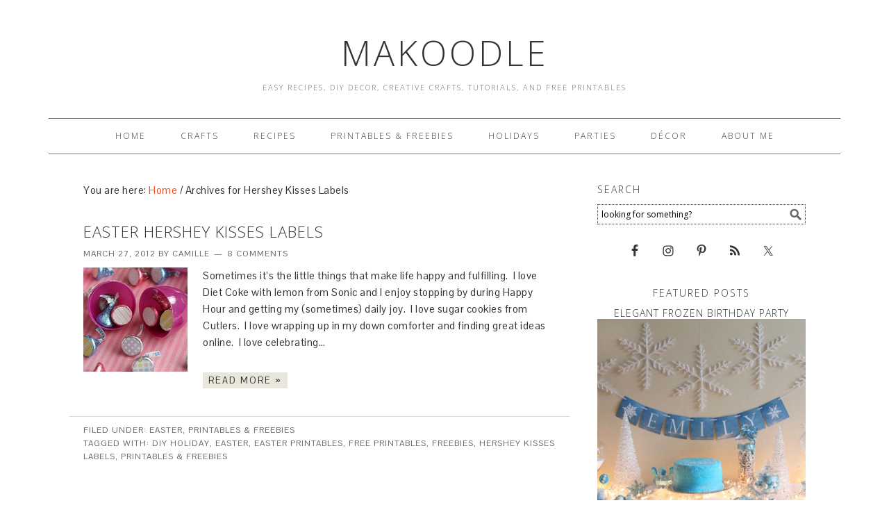

--- FILE ---
content_type: text/css
request_url: https://www.makoodle.com/wp-content/themes/foodie/style.css?ver=1.0.2
body_size: 7777
content:
/*
	Theme Name: Foodie Child Theme
	Description: This is the Foodie child theme created for the Genesis Framework.
	Author: Shay Bocks
	Author URI: http://www.shaybocks.com/
	Version: 1.0.2

	Tags: black, orange, white, one-column, two-columns, three-columns, fixed-width, custom-menu, full-width-template, sticky-post, theme-options, threaded-comments, translation-ready

	Template: genesis
	Template Version: 2.0.1

	License: GPL-2.0+
	License URI: http://www.opensource.org/licenses/gpl-license.php
*/


/* Table of Contents

	- HTML5 Reset
		- Baseline Reset
		- Box Sizing
		- Float Clearing
	- Defaults
		- Typographical Elements
		- Headings
		- Objects
		- Forms
	- Structure and Layout
		- Site Containers
		- Column Widths and Positions
		- Column Classes
	- Common Classes
		- WordPress
		- Genesis
		- Headings
	- Widgets
		- Featured Page and Featured Post
	- Plugins
		- Genesis eNews Extended
		- Genesis Latest Tweets
		- Gravity Forms
		- Pinterest Pin It Button for Images
		- Easy Recipe Pro
		- Simple Social Icons
		- Genesis Responsive Slider
	- Custom Page Templates
		- Home Page
		- Recipes Page
	- Top Ad
	- Site Header
		- Title Area
		- Widget Area
	- Site Navigation
		- Header Navigation
		- Primary Navigation
		- Secondary Navigation
	- Content Area
		- Entries
		- Archive Pagination
		- Entry Navigation
		- Comments
	- Sidebars
	- Footer Widgets
	- Site Footer
	- Color Options
		- Earthy
		- Citrus
	- Media Queries
		- max-width: 1139px
		- max-width: 1023px
		- max-width: 767px

*/


/*
HTML5 Reset
---------------------------------------------------------------------------------------------------- */

/* Baseline Reset (normalize.css 2.1.2)
	Link: http://necolas.github.com/normalize.css/
--------------------------------------------- */

article,aside,details,figcaption,figure,footer,header,hgroup,main,nav,section,summary{display:block}audio,canvas,video{display:inline-block}audio:not([controls]){display:none;height:0}[hidden]{display:none}html{font-family:sans-serif;-ms-text-size-adjust:100%;-webkit-text-size-adjust:100%}body{margin:0}a:focus{outline:thin dotted}a:active,a:hover{outline:0}h1{font-size:2em;margin:.67em 0}abbr[title]{border-bottom:1px dotted}b,strong{font-weight:bold}dfn{font-style:italic}hr{-moz-box-sizing:content-box;box-sizing:content-box;height:0}mark{background:#ff0;color:#000}code,kbd,pre,samp{font-family:monospace,serif;font-size:1em}pre{white-space:pre-wrap}q{quotes:"\201C" "\201D" "\2018" "\2019"}small{font-size:80%}sub,sup{font-size:75%;line-height:0;position:relative;vertical-align:baseline}sup{top:-0.5em}sub{bottom:-0.25em}img{border:0}svg:not(:root){overflow:hidden}figure{margin:0}fieldset{border:1px solid silver;margin:0 2px;padding:.35em .625em .75em}legend{border:0;padding:0}button,input,select,textarea{font-family:inherit;font-size:100%;margin:0}button,input{line-height:normal}button,select{text-transform:none}button,html input[type="button"],input[type="reset"],input[type="submit"]{-webkit-appearance:button;cursor:pointer}button[disabled],html input[disabled]{cursor:default}input[type="checkbox"],input[type="radio"]{box-sizing:border-box;padding:0}input[type="search"]{-webkit-appearance:textfield;-moz-box-sizing:content-box;-webkit-box-sizing:content-box;box-sizing:content-box}input[type="search"]::-webkit-search-cancel-button,input[type="search"]::-webkit-search-decoration{-webkit-appearance:none}button::-moz-focus-inner,input::-moz-focus-inner{border:0;padding:0}textarea{overflow:auto;vertical-align:top}table{border-collapse:collapse;border-spacing:0}


/* Box Sizing
--------------------------------------------- */

*,
input[type="search"] {
	-webkit-box-sizing: border-box;
	-moz-box-sizing:    border-box;
	box-sizing:         border-box;
}

/* Float Clearing
--------------------------------------------- */

address:before, address:after,
article:before, article:after,
aside:before, aside:after,
audio:before, audio:after,
blockquote:before, blockquote:after,
canvas:before, canvas:after,
dd:before, dd:after,
div:before, div:after,
dl:before, dl:after,
fieldset:before, fieldset:after,
figcaption:before, figcaption:after,
figure:before, figure:after,
footer:before, footer:after,
form:before, form:after,
header:before, header:after,
hr:before, hr:after,
main:before, main:after,
output:before, output:after,
pre:before, pre:after,
section:before, section:after,
table:before, table:after,
tfoot:before, tfoot:after,
video:before, video:after,
.clearfix:before, .clearfix:after {
	content: " ";
	display: table;
}

address:after,
article:after,
aside:after,
audio:after,
blockquote:after,
canvas:after,
dd:after,
div:after,
dl:after,
fieldset:after,
figcaption:after,
figure:after,
footer:after,
form:after,
header:after,
hr:after,
main:after,
output:after,
pre:after,
section:after,
table:after,
tfoot:after,
video:after,
.clearfix:after {
	clear: both;
}


/*
Defaults
---------------------------------------------------------------------------------------------------- */

/* Typographical Elements
--------------------------------------------- */

html {
	font-size: 62.5%; /* 10px browser default */
}

body {
	background: #fff;
	color: #333;
	font-family: 'Pontano Sans', Helvetica, Arial, sans-serif;
	font-size: 15px;
	font-size: 1.5rem;
	font-weight: 300;
	letter-spacing: 0.5px;
	letter-spacing: 0.05rem;
	line-height: 1.625;
}

a,
button,
input:focus,
input[type="button"],
input[type="reset"],
input[type="submit"],
textarea:focus {
	-webkit-transition: all 0.1s ease-in-out;
	-moz-transition:    all 0.1s ease-in-out;
	-ms-transition:     all 0.1s ease-in-out;
	-o-transition:      all 0.1s ease-in-out;
	transition:         all 0.1s ease-in-out;
}

::-moz-selection {
	background: #111;
	color: #fff;
}

::selection {
	background: #111;
	color: #fff;
}

a {
	color: #f05123;
	text-decoration: none;
}

a img {
	margin-bottom: 20px;
	margin-bottom: 2rem;
}

a:hover {
	color: #111;
}

p {
	margin: 0 0 22px;
	margin: 0 0 2.2rem;
	padding: 0;
}

strong {
	font-weight: 700;
}

ol,
ul {
	margin: 0;
	padding: 0;
}

blockquote,
blockquote::before {
	color: #666;
}

blockquote {
	margin: 0;
	padding: 22px 20px;
	padding: 2.2rem 2rem;
}

blockquote::before {
	content: "\201C";
	display: block;
	font-size: 30px;
	font-size: 3rem;
	height: 0;
	left: -20px;
	position: relative;
	top: -10px;
}

pre {
	background: #111;
	color: #ccc;
	overflow: scroll;
	padding: 0 2rem;
	padding: 0 20px;
	white-space: pre;
}

cite {
	font-style: normal;
}

/* Headings
--------------------------------------------- */

h1,
h2,
h3,
h4,
h5,
h6 {
	color: #333;
	font-family: 'Open Sans', sans-serif;
	font-weight: 300;
	letter-spacing: 1px;
	letter-spacing: .1rem;
	margin: 10px 0 16px;
	margin: 1rem 0 1.6rem;
	padding: 0;
	text-transform: uppercase;
}

h1 {
	font-size: 22px;
	font-size: 2.2rem;
}

h2 {
	font-size: 20px;
	font-size: 2rem;
}

h3 {
	font-size: 18px;
	font-size: 1.8rem;
}

h4 {
	font-size: 16px;
	font-size: 1.6rem;
}

h5 {
	font-size: 14px;
	font-size: 1.4rem;
}

h6 {
	font-size: 12px;
	font-size: 1.2rem;
}

/* Objects
--------------------------------------------- */

embed,
iframe,
img,
object,
video {
	max-width: 100%;
}

img {
	height: auto;
	width: auto; /* IE8 */
}

/* Forms
--------------------------------------------- */

input,
select,
textarea {
	border: 1px solid #dfdacc;
	color: #333;
	font-family: 'Open Sans', Helvetica, Arial, sans-serif;
	font-size: 12px;
	font-size: 1.2rem;
	padding: 5px;
	padding: 0.5rem;
	width: 100%;
}

input:focus,
textarea:focus {
	outline: none;
}

::-moz-placeholder {
	color: #000;
}

::-webkit-input-placeholder {
	color: #000;
}

button,
input[type="button"],
input[type="reset"],
input[type="submit"] {
	background: #f05123;
	border: none;
	box-shadow: none;
	color: #fff;
	cursor: pointer;
	letter-spacing: 0.5px;
	letter-spacing: 0.05rem;
	padding: 5px 12px;
	padding: .5rem 1.2rem;
	text-transform: uppercase;
	width: auto;
}

button:hover,
input:hover[type="button"],
input:hover[type="reset"],
input:hover[type="submit"] {
	background: #333;
}

input[type="search"]::-webkit-search-cancel-button,
input[type="search"]::-webkit-search-results-button {
	display: none;
}


/*
Structure and Layout
---------------------------------------------------------------------------------------------------- */

/* Site Containers
--------------------------------------------- */

.site-container {
	margin: 0 auto;
	max-width: 1140px;
}

.site-inner {
	clear: both;
	margin: 20px auto;
	margin: 2rem auto;
	width: 1040px;
}

.wrap {
	display: block;
	margin: 0 auto;
}

/* Column Widths and Positions
--------------------------------------------- */

/* Wrapping div for .content and .sidebar-primary */

.content-sidebar-sidebar .content-sidebar-wrap,
.sidebar-content-sidebar .content-sidebar-wrap,
.sidebar-sidebar-content .content-sidebar-wrap {
	width: 840px;
}

.content-sidebar-sidebar .content-sidebar-wrap {
	float: left;
}

.sidebar-content-sidebar .content-sidebar-wrap,
.sidebar-sidebar-content .content-sidebar-wrap {
	float: right;
}

/* Content */

.content {
	float: right;
	width: 680px;
}

.content-sidebar .content,
.content-sidebar-sidebar .content,
.sidebar-content-sidebar .content {
	float: left;
}

.content-sidebar-sidebar .content,
.sidebar-content-sidebar .content,
.sidebar-sidebar-content .content {
	width: 500px;
}

.full-width-content .content {
	width: 100%;
}

/* Primary Sidebar */

.sidebar-primary {
	float: right;
	width: 300px;
}

.sidebar-content .sidebar-primary,
.sidebar-sidebar-content .sidebar-primary {
	float: left;
}

/* Secondary Sidebar */

.sidebar-secondary {
	float: left;
	width: 160px;
}

.content-sidebar-sidebar .sidebar-secondary {
	float: right;
}

/* Column Classes
	Link: http://twitter.github.io/bootstrap/assets/css/bootstrap-responsive.css
--------------------------------------------- */

.five-sixths,
.four-sixths,
.one-fourth,
.one-half,
.one-sixth,
.one-third,
.three-fourths,
.three-sixths,
.two-fourths,
.two-sixths,
.two-thirds {
	float: left;
	margin-left: 2.564102564102564%;
}

.one-half,
.three-sixths,
.two-fourths {
	width: 48.717948717948715%;
}

.one-third,
.two-sixths {
	width: 31.623931623931625%;
}

.four-sixths,
.two-thirds {
	width: 65.81196581196582%;
}

.one-fourth {
	width: 23.076923076923077%;
}

.three-fourths {
	width: 74.35897435897436%;
}

.one-sixth {
	width: 14.52991452991453%;
}

.five-sixths {
	width: 82.90598290598291%;
}

.first {
	clear: both;
	margin-left: 0;
}


/*
Common Classes
---------------------------------------------------------------------------------------------------- */

/* WordPress
--------------------------------------------- */

.avatar {
	float: left;
}

.alignleft .avatar {
	margin-right: 22px;
	margin-right: 2.2rem;
}

.alignright .avatar {
	margin-left: 22px;
	margin-left: 2.2rem;
}

.search-form {
}

.search-form input {
	background: #fff url('images/search.png') center right no-repeat;
	border: 1px dotted #333;
	color: #333;
}

.search-form input[type="submit"] {
	border: 0;
	clip: rect(0, 0, 0, 0);
	height: 1px;
	margin: -1px;
	padding: 0;
	position: absolute;
	width: 1px;
}

.sticky {
}

img.centered,
.aligncenter {
	display: block;
	margin: 0 auto 22px;
	margin: 0 auto 2.2rem
}

img.alignnone {
	margin-bottom: 12px;
	margin-bottom: 1.2rem;
}

.alignleft {
	float: left;
	text-align: left;
}

.alignright {
	float: right;
	text-align: right;
}

img.alignleft,
.wp-caption.alignleft {
	margin: 0 22px 22px 0;
	margin: 0 2.2rem 2.2rem 0;
}

img.alignright,
.wp-caption.alignright {
	margin: 0 0 22px 22px;
	margin: 0 0 2.2rem 2.2rem;
}

.wp-caption-text {
	font-family: 'Open Sans', sans-serif;
	font-size: 11px;
	font-size: 1.1rem;
	font-weight: 300;
	letter-spacing: 2px;
	letter-spacing: .2rem;
	margin: 0;
	text-align: center;
	text-transform: uppercase;
}

.wp-caption {
	max-width: 100% !important;
}

.gallery-caption {
}

.widget_calendar table {
	width: 100%;
}

.widget_calendar td {
	text-align: center;
}

/* Genesis
--------------------------------------------- */

.breadcrumb {
	margin-bottom: 20px;
	margin-bottom: 2rem;
}

.archive-description,
.author-box {
	background: #fff;
	margin-bottom: 20px;
	margin-bottom: 2rem;
}

.archive-description {
	margin-bottom: 2rem;
	padding: 20px 20px 22px;
	padding: 2rem 2rem 2.2rem;
}

.author-box {
	padding: 20px;
	padding: 2rem;
}

.author-box-title {
	color: #111;
	font-family: 'Helvetica Neue', Helvetica, Arial, sans-serif;
	font-size: 16px;
	font-size: 1.6rem;
	margin-top: 0;
	margin-bottom: 4px;
	margin-bottom: 0.2rem;
}

.author-box a {

}

.author-box p {
	margin: 0;
}

.author-box .avatar {
	margin-right: 22px;
	margin-right: 2.2rem;
}

/* Headings
--------------------------------------------- */

.entry-title {
	font-size: 22px;
	font-size: 2.2rem;
	line-height: 1.625;
	margin-bottom: 5px;
	margin-bottom: .5rem;
}

.page .entry-title {
	margin-bottom: 16px;
	margin-bottom: 1.6rem;
}

h1.entry-title,
.entry-title a,
.sidebar .widgettitle a {
	color: #333;
}

.widgettitle {
	color: #333;
	font-size: 14px;
	font-size: 1.4rem;
	letter-spacing: 2px;
	letter-spacing: 0.2rem;
	margin: 0 0 10px;
	margin: 0 0 1rem;
	text-align: center;
	text-transform: uppercase;
}

.sidebar .widgettitle a {
	border: none;
}

.widget_archive .widgettitle,
.widget_categories .widgettitle,
.widget_nav_menu .widgettitle,
.widget_search .widgettitle {
	text-align: left;
}

.archive-title {
	font-size: 20px;
	font-size: 2rem;
	margin-bottom: 22px;
	margin-bottom: 2.2rem;
}


/*
Widgets
---------------------------------------------------------------------------------------------------- */

/* Featured Page and Featured Post
--------------------------------------------- */

.featured-content .entry,
.featuredpost .post {
	margin-bottom: 15px;
	margin-bottom: 1.5rem;
	padding: 0;
	padding: 0;
	text-align: center;
}

.home .featured-content .entry,
.home .featuredpost .post {
	text-align: left;
}

.featured-content .entry-title,
.featuredpost h2 {
	border: none;
	font-size: 14px;
	font-size: 1.4rem;
	line-height: 1.2;
	margin: 0;
	text-align: center;
}

.featuredpost h2 a {
	color: #333;
}

.home-middle .featured-content .entry-title,
.home-middle .featuredpost h2,
.home-top .featured-content .entry-title,
.home-top .featuredpost h2  {
	font-size: 22px;
	font-size: 2.2rem;
	text-align: center;
}

.home-bottom .featured-content .entry-title,
.home-bottom .featuredpost h2  {
	font-size: 18px;
	font-size: 1.8rem;
	text-align: center;
}

.recipes-bottom .featured-content .entry-title,
.recipes-bottom .featuredpost h2{
	font-size: 13px;
	font-size: 1.3rem;
	font-weight: 400;
	text-transform: none;
}

.featured-content .entry-title a,
.featuredpost h2 a {
	border: none;
}

.featured-content .entry-header,
.featuredpost .post-info {
	text-align: center;
}

.home-middle .featured-content .entry-header,
.home-middle .featuredpost .post-info
.home-top .featured-content .entry-header
.home-top .featuredpost .post-info {
	text-align: center;
}

.home-bottom .featured-content .entry-header,
.home-bottom .featured-content .entry-meta,
.home-bottom .featuredpost h2,
.home-bottom .featuredpost .post-info {
	text-align: center;
}

.recipes-bottom .featured-content .entry-meta,
.recipes-bottom .featuredpost .post-info {
	font-size: 10px;
	font-size: 1rem;
}

.featured-content img,
.featuredpost img {
	display: block;
	margin: 0 auto 10px;
	margin: 0 auto 1rem;
}

.home-bottom .featured-content img,
.home-bottom .featuredpost img {
	width: 100%;
}

.footer-widgets .featured-content,
.footer-widgets .featuredpost {
	background: transparent;
}

.footer-widgets .featured-content .entry,
.footer-widgets .featuredpost .entry {
	border: 5px solid #fff;
	clear: none;
	float: left;
	margin: 0 .5%;
	width: 15%;
}

/*
Plugins
---------------------------------------------------------------------------------------------------- */

/* Genesis eNews Extended
--------------------------------------------- */

.enews-widget {
	background: #e9e6dc;
	color: #333;
	padding: 20px;
	padding: 2rem;
	text-align: center;
}

.enews-widget .widgettitle {
	color: #111;
	font-size: 20px;
	font-size: 2rem;
}

.enews-widget input {
	margin-bottom: 16px;
	margin-bottom: 1.6rem;
}

.enews-widget input:focus {
	border: 1px solid #dfdacc;
}

.enews-widget input[type="submit"] {
	background: #f05123;
	color: #fff;
	margin: 0;
	width: 100%;
}

.enews-widget input:hover[type="submit"] {
	background: #fff;
	color: #111;
}

/* Genesis Latest Tweets
--------------------------------------------- */

.latest-tweets ul li {
	margin-bottom: 16px;
	margin-bottom: 1.6rem;
}

/* Gravity Forms
--------------------------------------------- */

div.gform_wrapper input[type="email"],
div.gform_wrapper input[type="text"],
div.gform_wrapper textarea,
div.gform_wrapper .ginput_complex label {
	font-size: 16px;
	font-size: 1.6rem;
	padding: 8px;
	padding: 0.8rem;
}

div.gform_wrapper .ginput_complex label {
	padding: 0;
}

div.gform_wrapper li,
div.gform_wrapper form li {
	margin: 16px 0 0;
	margin: 1.6rem 0 0;
}

div.gform_wrapper .gform_footer input[type="submit"] {
	font-size: 12px;
	font-size: 1.2rem;
}

/* Pinterest Pin It Button for Images
--------------------------------------------- */

.foodie .pibfi_pinterest .xc_pin {
	background-image: url("images/pinit.png");
	height: 95px;
	margin: 10px 0 0 -20px;
	margin: 1rem 0 0 -2rem;
	width: 95px;
}

/* Easy Recipe Pro
--------------------------------------------- */

.foodie .easyrecipe {
	background: #fff;
	border: 0;
	margin: 20px 0;
	margin: 2rem 0;
	padding: 0;
}

.foodie .easyrecipe div:before,
.foodie .easyrecipe div:after {
	clear: none;
	display: inline;
}

.foodie .easyrecipe .ERSName {
	color: #666;
	font-family: 'Open Sans', sans-serif;
	font-size: 20px;
	font-size: 2.0rem;
	font-weight: 300;
	letter-spacing: 2px;
	letter-spacing: 0.2rem;
	text-transform: uppercase;
	width: 60%;
}

.foodie .easyrecipe .ERSTimeHeading,
.foodie .easyrecipe .ERSHeading,
.foodie .easyrecipe .ERSNotesHeader,
.foodie .easyrecipe .ERSNutritionHeader,
.foodie .easyrecipe .ERSIngredients .ERSIngredientsHeader,
.foodie .easyrecipe .ERSInstructions .ERSInstructionsHeader, 
.foodie .easyrecipe div.ERSNotesHeader, 
.foodie .easyrecipe .nutrition .ERSNutritionHeader   {
	color: #666;
	font-family: 'Open Sans', sans-serif;
	font-weight: 300;
	letter-spacing: 2px;
	letter-spacing: 0.2rem;
	text-transform: uppercase;
}

.foodie .easyrecipe .ERSHeading,
.foodie .easyrecipe .ERSNotesHeader,
.foodie .easyrecipe .ERSNutritionHeader {
	margin: 5px 0 10px;
	margin: 2rem 0 1rem;
}

.foodie .easyrecipe .ERSTopRight img {
	border: 0;
}

.foodie .easyrecipe .pibfi_pinterest .xc_pin {
	margin: 0;
}

.foodie .easyrecipe .ERSSummary {
	width: 60%;
}

.foodie .easyrecipe .ERSSavePrint {
	background: #fff;
}

.foodie .easyrecipe .ERSSavePrint .ERSPrintBtnSpan .ERSPrintBtn,
.foodie .easyrecipe .ERSSavePrint .ERSSaveBtnSpan .ERSSaveBtn,
.foodie .easyrecipe .ERSSavePrint .ERSSaveBtnSpan .ziplist-link.ERSSaveBtn,
.foodie .easyrecipe .ERSSavePrint .ERSSaveBtnSpan .ziplist-button.ERSSaveBtn {
	background: #e9e6dc;
	border-radius: 0;
	padding: 0 10px;
}

.foodie .easyrecipe .ERSSavePrint .ERSPrintBtnSpan .ERSPrintBtn:hover,
.foodie .easyrecipe .ERSSavePrint .ERSSaveBtnSpan .ERSSaveBtn:hover {
	background: #dfdacc;
}

.foodie .easyrecipe .ERSSavePrint .ERSPrintBtnSpan .ERSPrintBtn,
.foodie .easyrecipe .ERSSavePrint .ERSSaveBtnSpan .ERSSaveBtn,
.foodie .easyrecipe .ui-button .ui-button-text {
	color: #666;
	font-family: 'Open Sans', sans-serif;
	font-size: 11px;
	font-size: 1.1rem;
	font-weight: 400;
	letter-spacing: 2px;
	letter-spacing: 0.2rem;
	text-transform: uppercase;
}

.foodie .easyrecipe .ui-button .ui-button-text {
	padding: 0.4em 1em 0.4em 2.4em;
}

.foodie .easyrecipe .ERSSavePrint .ERSSaveBtnSpan .ziplist-link .ERSSaveIcon,
.foodie .easyrecipe .ERSSavePrint .ERSSaveBtnSpan .ziplist-button .ERSSaveIcon {
	background-image: url('images/save.png');
	margin-left: 10px;
}

.foodie .easyrecipe .ERSSavePrint .ERSPrintBtnSpan .ERSPrintBtn .ERSPrintIcon {
	background-image: url('images/print.png');
	margin-left: 10px;
}

.foodie .easyrecipe .ERSIngredients,
.foodie .easyrecipe .ERSInstructions,
.foodie .easyrecipe .ERSNutrition {
	border-top: 1px dotted #333;
	margin-top: 20px;
	margin-top: 2rem;
}

.foodie .easyrecipe .ERSIngredients {
	width: 60%;
}

.foodie .easyrecipe .ERSIngredients li.ingredient {
	list-style: none;
}

.foodie .easyrecipe .ERSIngredients ul li:before {
	content: "\00BB \0020";
	padding-right: 7px;
	padding-right: .7rem;
}

.foodie .easyrecipe .ERSNutrionDetails span {
	margin-right: 20px;
	margin-right: 2rem;
}

.foodie .easyrecipe .ERSRatings {
	margin: 10px 0 0;
	margin: 1rem 0 0;
}

.foodie .easyrecipe .ERComment {
	font-family: 'Open Sans', sans-serif;
	letter-spacing: 1px;
	letter-spacing: 0.1rem;
	text-transform: uppercase;
}

.foodie .easyrecipe .ERRateBG {
	background: url('images/whitestar.png');
	margin: 2px 0 0 10px;
	margin: .2rem 0 0 1rem;
}

.foodie .ERRateBG,
.foodie .ERRatingComment,
.foodie .ERComment .ERRateBG,
.foodie .ERSRatingOuter {
	background: url('images/whitestar.png');
	margin: 0 0 10px 0;
	margin: 0 0 1rem 0;
}

.foodie .easyrecipe .ERRateStars,
.foodie .ERComment .ERRateStars,
.foodie .ERRatingCommentInner,
.foodie .ERSRatingInner {
	background: url('images/graystar.png');
}

.foodie .easyrecipe .average {
	font-family: 'Open Sans', sans-serif;
}

/* Genesis Responsive Slider
--------------------------------------------- */

.foodie #genesis-responsive-slider {
	border: 0;
	margin: 0 auto;
	padding: 0;
	position: relative;
}

.foodie .slide-excerpt {
	background: transparent;
	margin: 0 0 20%;
	opacity: 1;
	width: 100%;
}

.foodie .slide-excerpt-border {
	border: 0;
	display: inline;
	float: left;
	margin: 0;
	padding: 0;
	width: 100%;
}

.foodie .slide-excerpt-border h2 {
	margin: 0;
	text-align: center;
	width: 100%;
}

.foodie #genesis-responsive-slider h2 a {
	background: #333;
	color: #fff;
	font-size: 14px;
	font-size: 1.4rem;
	margin: 0;
	overflow: visible;
	padding: 10px;
	text-align: center;
	width: 100%;
}

.foodie .flex-direction-nav li a {
	background: url("images/bg_direction_nav.png");
	top: 40%;
}

.foodie .flex-direction-nav li .prev,
.foodie .flex-direction-nav li .prev:hover {
	background-position: 0 0;
	left: -25px;
}

.foodie .flex-direction-nav li .next,
.foodie .flex-direction-nav li .next:hover {
	background-position: -52px 0;
	right: -25px;
}

.foodie .flex-direction-nav li .prev:hover,
.foodie .flex-direction-nav li .next:hover {
	opacity: 0.9;
}

.foodie .flex-control-nav li a {
	background: url("images/bg_control_nav.png");
}

.foodie .flex-control-nav li a.active {
	background-position: 0 -26px;
}

.foodie .flex-control-nav li a:hover {
	background-position: 0 -12px;
}

/* Simple Social Icons
--------------------------------------------- */
.simple-social-icons ul li:before {
	content: none !important;
	padding-right: 0 !important;
}

/*
Custom Page Templates
---------------------------------------------------------------------------------------------------- */

/* Home Page
--------------------------------------------- */

.home-top {
    margin: 0 auto;
    max-width: 680px;
}

.paged .home-middle,
.paged .home-top {
	display: none;
	visibility: hidden;
}

.home-bottom {
	border-top: 1px dotted #444;
	padding-top: 40px;
	padding-top: 4rem;
}

.paged .home-bottom {
	border: 0;
	padding: 0;
}

/* Recipes Page
--------------------------------------------- */

.recipes-top {
	background: #e9e6dc;
	padding: 20px;
	padding: 2rem;
}

.recipes-top .widget {
	float: left;
	margin-right: 1%;
	width: 32%;
}

.recipes-bottom {
	margin-top: 20px;
	margin-top: 2rem;
}

.recipes-bottom .widget {
	border-bottom: 1px dotted #333;
	padding: 20px 0;
	padding: 2rem 0;
}

.recipes-bottom .widgettitle {
	font-size: 22px;
	font-size: 2.2rem;
}

/*
Top Ad
---------------------------------------------------------------------------------------------------- */

.top-ad {
	background: #e9e6dc;
	clear: both;
	overflow: hidden;
	padding: 10px 0;
	text-align: center;
}

.top-ad img,
.top-ad iframe {
	display: block;
	margin: 0 auto;
}

/*
Site Header
---------------------------------------------------------------------------------------------------- */

.site-header .wrap {
	padding: 20px 0;
	padding: 2rem 0;
}

/* Title Area
--------------------------------------------- */

.title-area {
	font-family: 'Pontano Sans', sans-serif;
	font-weight: 400;
	float: left;
	padding: 16px 0;
	padding: 1.6rem 0;
	width: 360px;
}

.title-area h1 {
	margin: 0 auto;
}

.title-area p {
	margin: 0;
}

.header-image .title-area {
	padding: 0;
}

.site-title,
.site-title a {
	font-family: 'Open Sans', sans-serif;
	font-size: 50px;
	font-size: 5rem;
	font-weight: 300;
	letter-spacing: 4px;
	letter-spacing: .4rem;
	line-height: 1.625;
	text-align: center;
	text-transform: uppercase;
}

.site-title a,
.site-title a:hover {
	color: #333;
}

.site-description {
	color: #666;
	font-family: 'Open Sans', sans-serif;
	font-size: 11px;
	font-size: 1.1rem;
	font-weight: 300;
	letter-spacing: 2px;
	letter-spacing: .2rem;
	line-height: 1.625;
	margin: 0;
	text-align: center;
	text-transform: uppercase;
}

/* Full width header, no widgets */

.header-full-width .title-area,
.header-full-width .site-title {
	width: 100%;
}

.header-image .site-description,
.header-image .site-title a {
	display: block;
	text-indent: -9999px;
}

/* Logo, hide text */

.header-image .site-header .wrap {
	background: url(images/logo.png) no-repeat center;
	padding: 0;
}

.header-image .site-title a {
	float: left;
	min-height: 164px;
	width: 100%;
}

/* Widget Area
--------------------------------------------- */

.site-header .widget-area {
	float: right;
	text-align: right;
	width: 720px;
}

.header-image .site-header .widget-area {
	padding: 20px 0;
	padding: 2rem 0;
}

.site-header .search-form {
	float: right;
	margin-top: 22px;
	margin-top: 2.2rem;
}


/*
Site Navigation
---------------------------------------------------------------------------------------------------- */

.genesis-nav-menu {
	border-bottom: 1px solid #777;
	border-top: 1px solid #777;
	clear: both;
	color: #333;
	font-family: 'Open Sans', sans-serif;
	float: none;
	letter-spacing: 2px;
	letter-spacing: 0.2rem;
	line-height: 1.5;
	margin: 0 0 20px;
	margin: 0 0 2rem;
	padding: 0;
	text-align: center;
	width: 100%;
}

.genesis-nav-menu .menu-item {
	display: inline-block;
	margin: 0;
	padding: 0;
	text-align: left;
}

.genesis-nav-menu a {
	border: none;
	color: #333;
	font-size: 12px;
	font-size: 1.2rem;
	display: block;
	padding: 16px 22px;
	padding: 1.6rem 2.2rem;
	position: relative;
}

.genesis-nav-menu a:hover,
.genesis-nav-menu .current-menu-item > a,
.genesis-nav-menu .sub-menu .current-menu-item > a:hover {
	color: #000;
}

.genesis-nav-menu .sub-menu .current-menu-item > a {
	color: #666;
}

.genesis-nav-menu > .menu-item > a {
	text-transform: uppercase;
}

.genesis-nav-menu .sub-menu {
	left: -9999px;
	margin: 0;
	opacity: 0;
	padding: 0;
	position: absolute;
	-webkit-transition: opacity .4s ease-in-out;
	-moz-transition:    opacity .4s ease-in-out;
	-ms-transition:     opacity .4s ease-in-out;
	-o-transition:      opacity .4s ease-in-out;
	transition:         opacity .4s ease-in-out;
	width: 200px;
	word-wrap: break-word;
	z-index: 99;
}

.genesis-nav-menu .sub-menu a {
	background: #fff;
	border: 1px solid #dfdacc;
	border-top: none;
	font-size: 12px;
	font-size: 1.2rem;
	padding: 12px 20px;
	padding: 1.2rem 2rem;
	position: relative;
	text-transform: uppercase;
	width: 200px;
}

.genesis-nav-menu .sub-menu a:hover {
	background: #e9e6dc;
}

.genesis-nav-menu .sub-menu .sub-menu {
	margin: -43px 0 0 199px;
}

.genesis-nav-menu .menu-item:hover {
	position: static;
}

.genesis-nav-menu .menu-item:hover > .sub-menu {
	left: auto;
	opacity: 1;
}

.genesis-nav-menu > .first > a {
	padding-left: 0;
}

.genesis-nav-menu > .last > a {
	padding-right: 0;
}

.genesis-nav-menu > .right {
	display: inline-block;
	float: right;
	list-style-type: none;
	padding: 10px 0;
	padding: 1rem 0;
	text-transform: uppercase;
}

.genesis-nav-menu > .right > a {
	display: inline;
	padding: 0;
}

.genesis-nav-menu > .rss > a {
	margin-left: 48px;
	margin-left: 4.8rem;
}

.genesis-nav-menu > .search {
	padding: 5px 0;
	padding: 0.5rem 0;
	width: 170px;
}

.genesis-nav-menu > .search input {
	color: #333;
	padding: 5px 10px;
	padding: 0.5rem 1rem;
}

.genesis-nav-menu .search-form {
	width: 100%;
}

/* Mobile Menu Toggle
--------------------------------------------- */

.menu-toggle span {
	display: none;
	visibility: hidden;
}

/* Site Header Navigation
--------------------------------------------- */

.site-header .sub-menu {
	border-top: 1px solid #dfdacc;
}

.site-header .sub-menu .sub-menu {
	margin-top: -55px;
}

/* Primary Navigation
--------------------------------------------- */

.nav-primary {
}

.nav-primary a:hover,
.nav-primary .current-menu-item > a {
}

.nav-primary .sub-menu a:hover {
}


/*
Content Area
---------------------------------------------------------------------------------------------------- */

/* Entries
--------------------------------------------- */

.entry {
	background: #fff;
	margin-bottom: 20px;
	margin-bottom: 2rem;
	padding: 0 0 22px;
	padding: 0 0 2.2rem;
}

.entry-content a {
	color: #f05123;
}

.entry-content a:hover {
	color: #111;
}

.entry-content .attachment a,
.entry-content .gallery a {
	border: none;
}

.entry-content ol,
.entry-content p,
.entry-content ul,
.quote-caption,
.clear-line {
	margin-bottom: 30px;
	margin-bottom: 3rem;
}

.entry-content ol li,
.entry-content ul li {
	margin-left: 20px;
	margin-left: 2rem;
}

.entry-content ol li {
	list-style-type: decimal;
}

.entry-content ul li {
	list-style-type: disc;
}

.entry-content ol ol,
.entry-content ul ul,
.entry-content .wp-caption p {
	margin-bottom: 0;
}

.entry-meta,
.post-info {
	clear: both;
	color: #666;
	font-size: 12px;
	font-size: 1.2rem;
	letter-spacing: 0.1rem;
	text-transform: uppercase;
}

.entry-meta a {
	color: #666;
}

.entry-meta a:hover {
	color: #f05123;
}

.entry-header .entry-meta {
	margin-bottom: 10px;
	margin-bottom: 1rem;
}

.entry-footer .entry-meta {
	border-top: 1px solid #dfdacc;
	margin: 10px -20px;
	margin: 1rem -2rem;
	padding: 10px 20px 8px;
	padding: 1rem 2rem 0.8rem;
}

.entry-comments-link::before {
	content: "\2014";
	margin: 0 6px 0 2px;
	margin: 0 0.6rem 0 0.2rem;
}

.entry-categories,
.entry-tags {
	display: block;
}

a.more-link,
.more-from-category a {
	background: #e9e6dc;
	color: #333;
	font-size: 13px;
	font-size: 1.3rem;
	letter-spacing: 2px;
	letter-spacing: .2rem;
	padding: 3px 8px;
	padding: .3rem .8rem;
	text-transform: uppercase;
}

.more-from-category {
	clear: both;
	display: block;
	float: none;
	text-align: center;
}

a.more-link:hover,
.more-from-category a:hover {
		background: #dfdacc;
}

/* Archive Navigation
--------------------------------------------- */

.archive-pagination {
	clear: both;
	font-size: 14px;
	font-size: 1.4rem;
	margin: 20px 0;
	margin: 2rem 0;
}

.archive-pagination li {
	border: 1px solid #dfdacc;
	display: inline;
	padding: 5px 10px;
}

li.pagination-next,
li.pagination-previous {
	border: 0 !important;
}

.archive-pagination a {
	color: #f05123;
	font-family: 'Open Sans', sans-serif;
	letter-spacing: 2px;
	letter-spacing: .2rem;
	text-transform: uppercase;
}

.archive-pagination a:hover,
.archive-pagination li.active a {
	color: #333;
}

/* Entry Navigation
--------------------------------------------- */

.navigation{
	clear: both;
	font-size: 12px;
	font-size: 1.2rem;
	margin: 20px 0;
	margin: 2rem 0;
}

.entry .navigation a {
	border-bottom: 1px solid #dfdacc;
}

.navigation li {
	display: inline;
}

.navigation li a {
	background: #111;
	color: #fff;
	cursor: pointer;
	display: inline-block;
	padding: 8px 12px;
	padding: 0.8rem 1.2rem;
}

.navigation li a:hover,
.navigation li.active a {
	background: #f05123;
}

/* Comments
--------------------------------------------- */

.entry-comments,
#respond {
	background: #fff;
	font-size: 14px;
	font-size: 1.4rem;
	letter-spacing: 0.5px;
	letter-spacing: 0.05rem;
	padding: 20px 0;
	padding: 2rem 0;
}

.entry-comments,
.ping-list,
#respond {
	margin-bottom: 20px;
	margin-bottom: 2rem;
}

.entry-comments h3,
#respond h3 {
	color: #333;
	font-size: 16px;
	font-size: 1.6rem;
	letter-spacing: 1.5px;
	letter-spacing: .15rem;
	text-transform: uppercase;
}

.entry-comments a,
#respond a {

}

.entry-comments .comment-author {
	margin: 0;
}

#respond input[type="email"],
#respond input[type="text"],
#respond input[type="url"] {
	width: 50%
}

#respond label {
	display: block;
	margin-right: 12px;
	margin-right: 1.2rem;
}

.comment-list li,
.ping-list li {
	list-style-type: none;
	margin-top: 22px;
	margin-top: 2.2rem;
	padding: 32px;
	padding: 3.2rem;
}

.comment-list li li {
	margin-right: -32px;
	margin-right: -3.2rem;
}

li.comment {
	border-top: 1px solid #dfdacc;
}

.comment .avatar {
	margin: 0 16px 22px 0;
	margin: 0 1.6rem 2.2rem 0;
}

.bypostauthor {
}

.form-allowed-tags {
	background: #e9e6dc;
	font-size: 12px;
	font-size: 1.2rem;
	padding: 22px;
	padding: 2.2rem;
}

.comment-meta a {
	color: #333;
}

.comment-reply a {
	background: #e9e6dc;
	color: #333;
	font-family: Helvetica, Arial, sans-serif;
	font-size: 11px;
	font-size: 1.1rem;
	letter-spacing: 1px;
	letter-spacing: .1rem;
	padding: 2px 5px;
	padding: .2rem .5rem;
	text-transform: uppercase;
}

.comment-reply a:hover {
	background: #dfdacc;
}

/*
Sidebars
---------------------------------------------------------------------------------------------------- */

.sidebar p:last-child,
.sidebar ul {
	margin: 0;
}

.sidebar li {
	color: #666;
	list-style-type: none;
	margin-bottom: 6px;
	margin-bottom: 0.6rem;
	padding: 0;
	word-wrap: break-word;
}

.sidebar ul li:before {
	content: "\00BB \0020";
	padding-right: 7px;
	padding-right: .7rem;
}

.sidebar ul > li:last-child {
	margin-bottom: 0;
}

.sidebar .widget {
	margin-bottom: 20px;
	margin-bottom: 2rem;
}

.sidebar .search-form {
	width: 100%;
}


/*
Footer Widgets
---------------------------------------------------------------------------------------------------- */

.footer-widgets {
	background: #e9e6dc;
	color: #333;
	display: block;
	clear: both;
	overflow: hidden;
	padding: 20px 40px 0;
	padding: 2rem 4rem 0;
	text-align: center;
}

.footer-widgets-1 {
	width: 25%;
}

.footer-widgets-2 {
	width: 70%;
}

.footer-widgets-3 {
	text-align: center;
	width: 100%;
}

.footer-widgets-1 {
	margin-right: 20px;
	margin-right: 2rem;
}

.footer-widgets-1,
.footer-widgets-3 {
	float: left;
}

.footer-widgets-2 {
	float: right;
}

.footer-widgets .widget {
	margin-bottom: 22px;
	margin-bottom: 2.2rem;
}

.footer-widgets .widgettitle {
}

.footer-widgets li {
	list-style-type: none;
	margin-bottom: 6px;
	margin-bottom: 0.6rem;
	word-wrap: break-word;
}

.footer-widgets .search-form {
	width: 100%;
}

.footer-widgets .search-form input:focus {
	border: 1px solid #dfdacc;
}

.footer-widgets img {
	margin: 0;
}


/*
Site Footer
---------------------------------------------------------------------------------------------------- */

.site-footer {
	color: #666;
	font-family: 'Open Sans', sans-serif;
	font-size: 12px;
	font-size: 1.2rem;
	letter-spacing: 1px;
	letter-spacing: .1rem;
	padding: 20px 0;
	padding: 2rem 0;
	text-align: center;
	text-transform: uppercase;
}

.site-footer a {
	color: #666;
}

.site-footer p {
	margin: 0;
}

/*
Color Options
---------------------------------------------------------------------------------------------------- */

/* Earthy
--------------------------------------------- */

.theme-earthy .top-ad,
.theme-earthy .footer-widgets,
.theme-earthy .footer-widgets .widgettitle,
.theme-earthy .enews-widget input[type="submit"],
.theme-earthy button,
.theme-earthy input[type="button"],
.theme-earthy input[type="reset"],
.theme-earthy input[type="submit"] {
	background: #ae9c86;
	color: #fff;
}

.theme-earthy .enews-widget input[type="submit"]:hover {
	background: #fff;
	color: #ae9c86;
}

.theme-earthy a,
.theme-earthy .post-info a,
.theme-earthy .entry-content a {
	color: #7ea57e;
}

.theme-earthy a.more-link,
.theme-earthy .more-from-category a,
.theme-earthy .archive-pagination a:hover,
.theme-earthy .archive-pagination li.active a,
.theme-earthy .genesis-nav-menu a,
.theme-earthy .comment-meta a,
.theme-earthy .comment-reply a,
.theme-earthy .entry-meta a {
	color: #333;
}

/* Citrus
--------------------------------------------- */

.theme-citrus .top-ad,
.theme-citrus .enews-widget input[type="submit"],
.theme-citrus button,
.theme-citrus input[type="button"],
.theme-citrus input[type="reset"],
.theme-citrus input[type="submit"] {
	background: #f8ce6a;
	color: #fff;
}

.theme-citrus .enews-widget input[type="submit"]:hover {
	background: #fff;
	color: #ec8c1e;
}

.theme-citrus a,
.theme-citrus .post-info a,
.theme-citrus .entry-content a {
	color: #ec8c1e;
}

.theme-citrus a.more-link,
.theme-citrus .more-from-category a,
.theme-citrus .archive-pagination a:hover,
.theme-citrus .archive-pagination li.active a,
.theme-citrus .genesis-nav-menu a,
.theme-citrus .comment-meta a,
.theme-citrus .comment-reply a,
.theme-citrus .entry-meta a {
	color: #333;
}

/*
Media Queries
---------------------------------------------------------------------------------------------------- */

@media only screen and (-webkit-min-device-pixel-ratio: 1.5),
	only screen and (-moz-min-device-pixel-ratio: 1.5),
	only screen and (-o-min-device-pixel-ratio: 3/2),
	only screen and (min-device-pixel-ratio: 1.5) {

	.header-image .site-header .wrap {
		background: url(images/logo@2x.png) no-repeat left;
		background-size: 320px 136px;
	}

}

@media only screen and (max-width: 1139px) {

	.site-inner,
	.wrap {
		max-width: 960px;
		overflow: hidden;
	}

	.content-sidebar-sidebar .content-sidebar-wrap,
	.sidebar-content-sidebar .content-sidebar-wrap,
	.sidebar-sidebar-content .content-sidebar-wrap {
		width: 720px;
	}

	.content,
	.site-header .widget-area {
		width: 620px;
	}

	.sidebar-content-sidebar .content,
	.sidebar-sidebar-content .content,
	.content-sidebar-sidebar .content {
		width: 400px;
	}

	.genesis-nav-menu a,
	.genesis-nav-menu > .first > a,
	.genesis-nav-menu > .last > a {
		padding: 16px;
		padding: 1.6rem;
	}

	.sidebar-primary {
		width: 300px;
	}

}

@media only screen and (max-width: 1023px) {

	.content,
	.content-sidebar-sidebar .content,
	.content-sidebar-sidebar .content-sidebar-wrap,
	.footer-widgets-1,
	.footer-widgets-2,
	.footer-widgets-3,
	.sidebar-content-sidebar .content,
	.sidebar-content-sidebar .content-sidebar-wrap,
	.sidebar-primary,
	.sidebar-secondary,
	.sidebar-sidebar-content .content,
	.sidebar-sidebar-content .content-sidebar-wrap,
	.site-header .widget-area,
	.site-inner,
	.title-area,
	.wrap {
		width: 100%;
	}

	.header-image .site-header .wrap {
		background-position: center top;
	}

	.header-image .site-header .widget-area {
		padding: 0;
	}

	.site-inner,
	.site-footer {
		padding-left: 5%;
		padding-right: 5%;
	}

	.archive-description,
	.author-box,
	.entry,
	.entry-comments,
	.entry-footer .entry-meta,
	.sidebar .widget,
	.site-header,
	#respond {
		padding: 0;
	}

	.genesis-nav-menu li,
	.site-header ul.genesis-nav-menu,
	.site-header .search-form {
		float: none;
	}

	.genesis-nav-menu,
	.site-description,
	.site-header .title-area,
	.site-header .search-form,
	.site-title {
		text-align: center;
	}

	.site-header .search-form {
		margin: 16px auto ;
		margin: 1.6rem auto;
	}

	.genesis-nav-menu li.right {
		display: none;
	}

	.entry-footer .entry-meta {
		margin: 0;
		padding-top: 12px;
		padding-top: 1.2rem;
	}

	.sidebar .widget.enews-widget {
		padding: 20px;
		padding: 2rem;
	}

	.footer-widgets {
		padding: 20px 5% 16px;
		padding: 2rem 5% 1.6rem;
	}

	.footer-widgets-1 {
		margin: 0;
	}

}

/* Menu Fix
--------------------------------------------- */

@media only screen and (min-width: 941px) {
	.nav-primary {
		display: block !important;
	}
}

@media only screen and (max-width: 940px) {

	.menu-toggle span {
		border-top: 1px solid #777777;
		border-bottom: 1px solid #777777;
		display: block;
		visibility: visible;
		text-align: center;
		margin: 0 auto;
	}

	.menu-toggle span a {
		display: block;
		color: #333333;
		font-size: 12px;
		font-size: 1.2rem;
		letter-spacing: 2px;
		letter-spacing: 0.2rem;
		line-height: 1.5;
		padding: 16px 0;
		padding: 1.6rem 0;
		text-transform: uppercase;
	}

	.nav-primary {
		display: none;
	}

	.nav-primary .genesis-nav-menu {
		border-top: medium none;
		margin-bottom: -1px;
		padding-bottom: 1px;
	}

	.nav-primary .genesis-nav-menu .menu-item {
		display: block;
	}

	.nav-primary .genesis-nav-menu a {
		border: none;
		border-bottom: 1px solid #9D9D9D;
		padding: 15px 5%;
		padding: 1.5rem 5%;
		width: 100%;
	}

	.nav-primary .genesis-nav-menu a:hover {
		background: transparent;
	}

	.genesis-nav-menu .sub-menu,
	.genesis-nav-menu .sub-menu .sub-menu {
		left: 0;
		margin: 0;
		opacity: 1;
		position: relative;
		width: 100%;
	}

	.nav-primary .genesis-nav-menu .sub-menu a {
		padding: 15px 8%;
		padding: 1.5rem 8%;
	}

	.nav-primary .genesis-nav-menu .sub-menu .sub-menu a {
		padding: 15px 11%;
		padding: 1.5rem 11%;
	}

}
--------------------------------------------- */

@media only screen and (max-width: 767px) {

	.five-sixths,
	.four-fifths,
	.four-sixths,
	.one-fifth,
	.one-fourth,
	.one-half,
	.one-sixth,
	.one-third,
	.three-fifths,
	.three-fourths,
	.three-sixths,
	.two-fifths,
	.two-fourths,
	.two-sixths,
	.two-thirds {
		margin: 0;
		width: 100%;
	}

	.recipes-top .widget {
		float: none;
		margin: 0 0 10px;
		width: 100%;
	}

	.recipes-bottom .one-fourth,
	.recipes-bottom .one-fourth {
		margin-left: 2.564102564102564%;
		width: 48.717948717948715%;
	}

	.recipes-bottom .first {
		margin-left: 0;
	}

}

@media only screen and (max-width: 320px) {

	.recipes-bottom .one-fourth,
	.recipes-bottom .one-fourth {
		margin: 0;
		width: 100%;
	}

	.recipes-top .widgettitle {
		font-size: 10px;
		font-size: 1rem;
	}

	.slide-excerpt {
		display: none;
		visibility: hidden;
	}

}

--- FILE ---
content_type: text/css;charset=UTF-8
request_url: https://www.makoodle.com/wp-content/plugins/featured-content-gallery/css/jd.gallery.css.php
body_size: 568
content:

#myGallery, #myGallerySet, #flickrGallery {
width: 612px;
height: 250px;
z-index:5;
border: 1px solid #000;
}

.jdGallery .slideInfoZone
{
background: #000;
color: #fff;
}

.jdGallery .slideElement
{
width: 100%;
height: 100%;
background-color: #000;
background-repeat: no-repeat;
background-position: center center;
background-image: url('img/loading-bar-black.gif');
}

.jdGallery .loadingElement
{
width: 100%;
height: 100%;
position: absolute;
left: 0;
top: 0;
background-color: #000;
background-repeat: no-repeat;
background-position: center center;
background-image: url('img/loading-bar-black.gif');
}

.jdGallery .slideInfoZone h2
{
padding: 0 !important;
font-size: 14px !important;
background-color: #000 !important;
margin: 2px 5px !important;
font-weight: bold !important;
color: #fff !important;
background-image: none !important;
text-align: left !important;
}

.jdGallery .slideInfoZone p
{
padding: 0 !important;
background-color: #000 !important;
font-size: 11px !important;
margin: 2px 5px !important;
color: #fff !important;
background-image: none !important;
text-align: left !important;
}

.jdGallery a.carouselBtn, .jdGallery a.carouselBtn:hover, .jdGallery a.carouselBtn:active
{
position: absolute;
bottom: 0;
right: 30px;
height: 20px;
/*width: 100px; background: url('img/carousel_btn.gif') no-repeat;*/
text-align: center;
padding: 0 10px;
font-size: 13px;
background: #000;
color: #fff !important;
cursor: pointer;
}

.jdGallery .carousel
{
position: absolute;
width: 100%;
margin: 0px;
left: 0;
top: 0;
height: 115px;
background: #000;
color: #fff;
text-indent: 0;
overflow: hidden;
}

.jdGallery .carousel .carouselInner .thumbnail, .jdExtCarousel .carouselInner .thumbnail
{
cursor: pointer;
background: #000;
background-position: center center;
float: left;
border: solid 1px #000;
}

.jdGallery .carousel .wallButton, .jdExtCarousel .wallButton
{
font-size: 10px;
position: absolute;
bottom: 5px;
right: 10px;
padding: 1px 2px;
margin: 0;
background: #000;
border: 1px solid #000;
cursor: pointer;
}

.jdGallery .carousel .label .number, .jdExtCarousel .label .number
{
color: #fff;
}

.jdGallery a
{
font-size: 100%;
text-decoration: none;
color: #fff;
}

/* Gallery Sets */

.jdGallery a.gallerySelectorBtn
{
z-index: 15;
position: absolute;
top: 0;
left: 30px;
height: 20px;
/*width: 100px; background: url('img/carousel_btn.gif') no-repeat;*/
text-align: center;
padding: 0 10px;
font-size: 13px;
background: #000;
color: #fff;
cursor: pointer;
opacity: .4;
-moz-opacity: .4;
-khtml-opacity: 0.4;
filter:alpha(opacity=40);
}

.jdGallery .gallerySelector
{
z-index: 20;
width: 100%;
height: 100%;
position: absolute;
top: 0;
left: 0;
background: #000;
}

.jdGallery .gallerySelector h2
{
margin: 0;
padding: 10px 20px 10px 20px;
font-size: 20px;
line-height: 30px;
color: #fff;
}

.jdGallery .gallerySelector .gallerySelectorInner div.galleryButton
{
margin-left: 10px;
margin-top: 10px;
border: 1px solid #000;
padding: 5px;
height: 40px;
color: #fff;
cursor: pointer;
float: left;
}

.jdGallery .gallerySelector .gallerySelectorInner div.hover
{
background: #000;
}

.jdGallery .gallerySelector .gallerySelectorInner div.galleryButton div.preview
{
background: #000;
background-position: center center;
float: left;
border: none;
width: 40px;
height: 40px;
margin-right: 5px;
}

.jdGallery .gallerySelector .gallerySelectorInner div.galleryButton p.info
{
margin: 0;
padding: 0;
font-size: 12px;
font-weight: normal;
color: #fff;
}